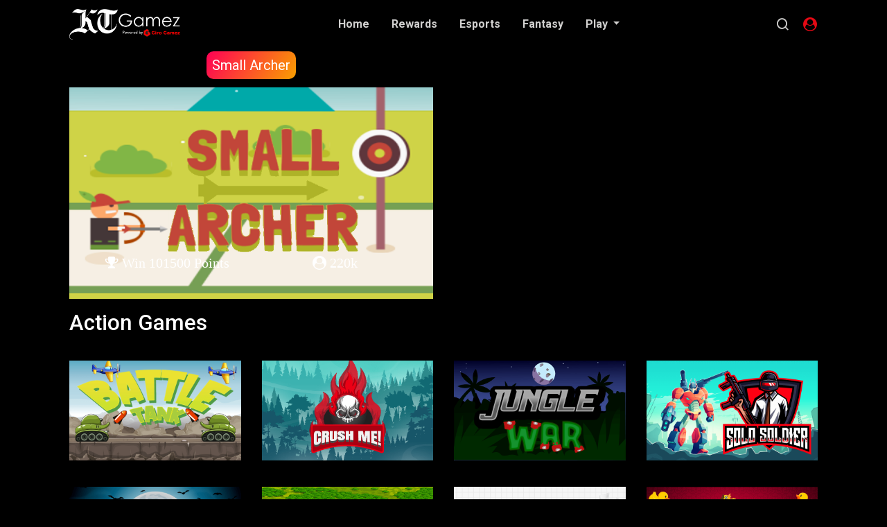

--- FILE ---
content_type: text/html; charset=UTF-8
request_url: https://ktgamez.com/
body_size: 6218
content:
<!doctype html>
<html lang="en-US">

<head>

    <!-- Global site tag (gtag.js) - Google Analytics -->

    <script async src="https://www.googletagmanager.com/gtag/js?id=G-XWNEMSQ1Z2"></script>
    <script>
        window.dataLayer = window.dataLayer || [];

        function gtag() {
            dataLayer.push(arguments);
        }
        gtag('js', new Date());

        gtag('config', 'G-XWNEMSQ1Z2');
    </script>

    <!-- Required meta tags -->
    <meta charset="UTF-8">
    <meta name="viewport" content="width=device-width, initial-scale=1.0">
    <meta http-equiv="X-UA-Compatible" content="ie=edge">
    <meta name="theme-color" content="#000000" />
    <meta name="csrf-token" content="mWK2PkYB2TAcjTtyLe1wUWdppwYcUMt12Prwx9PT">
    <link rel="manifest" href="https://ktgamez.com/manifest.webmanifest">
    <link rel="apple-touch-icon" href="images/touch-icon-iphone.png">
    <link rel="apple-touch-icon" sizes="152x152" href="images/touch-icon-ipad.png">
    <link rel="apple-touch-icon" sizes="180x180" href="images/touch-icon-iphone-retina.png">
    <link rel="apple-touch-icon" sizes="167x167" href="images/touch-icon-ipad-retina.png">
    <!-- Favicon-->
    <link rel="shortcut icon" href="https://ktgamez.com/images/KTGamez-512.png">
    <link rel="icon" type="image/png" href="https://ktgamez.com/images/KTGamez-512.png">
    <!--Title & Meta-->
    <title>Play N Win by Khaleej Times Powered by GiroGamez | Online Games Multiplayer </title>
    <meta name="description" content="Play free online games at KT Gamez powered by Giro Gamez, the best place to play high-quality browser games. We add new games chess Games, poki games, Google dinosaur game & games to play with friend etc, every day. Have fun! ">
    <meta name="keywords" content="">
    <meta name="hilltopads-site-verification" content="f21b4e228b9394f98c983a813f542cdab60b22c2" />

        
    <link rel="stylesheet" href="https://ktgamez.com/css/bootstrap.min.css">
    <link rel="stylesheet" href="https://ktgamez.com/css/typography.css">
    <link rel="stylesheet" href="https://ktgamez.com/css/style.css?v=1">
    <link rel="stylesheet" href="https://ktgamez.com/css/responsive.css">


        



    <script src="https://unpkg.com/sweetalert/dist/sweetalert.min.js"></script>

    <script id='_webengage_script_tag' type='text/javascript'>
var webengage;!function(w,e,b,n,g){function o(e,t){e[t[t.length-1]]=function(){r.__queue.push([t.join("."),
arguments])}}var i,s,r=w[b],z=" ",l="init options track screen onReady".split(z),a="webPersonalization feedback survey notification notificationInbox".split(z),c="options render clear abort".split(z),p="Prepare Render Open Close Submit Complete View Click".split(z),u="identify login logout setAttribute".split(z);if(!r||!r.__v){for(w[b]=r={__queue:[],__v:"6.0",user:{}},i=0;i < l.length;i++)o(r,[l[i]]);for(i=0;i < a.length;i++){for(r[a[i]]={},s=0;s < c.length;s++)o(r[a[i]],[a[i],c[s]]);for(s=0;s < p.length;s++)o(r[a[i]],[a[i],"on"+p[s]])}for(i=0;i < u.length;i++)o(r.user,["user",u[i]]);setTimeout(function(){var f=e.createElement("script"),d=e.getElementById("_webengage_script_tag");f.type="text/javascript",f.async=!0,f.src=("https:"==e.location.protocol?"https://ssl.widgets.webengage.com":"http://cdn.widgets.webengage.com")+"/js/webengage-min-v-6.0.js",d.parentNode.insertBefore(f,d)})}}(window,document,"webengage");webengage.init("58add658");
</script>

</head>

<body>

    


<!-- Web Enagage Script -->

<script type="text/javascript">
    function bannerclicked() {
        webengage.track("Banner Clicked", {

            "Banner Category": "Competition",
        });
    }
</script>
<script>
        var utag_data = {
        "event_type": "page_view",
        "page_category": "main",
        "page_currency_code": "",
        "page_lang": "English",
        "page_type": "home_page",
        "tealium_event": "homepage",
        "user_application": "Desktop", //This should capture dynamically desktop or mobile use
        "user_city": "", //This should capture dynamically user city name
        "user_country_code": "", //This should capture dynamically user country code
        "user_country_name": "" //This should capture dynamically user country name
    };
</script>
    <script type="text/javascript">
        (function(a, b, c, d) {
            a = 'https://tags.tiqcdn.com/utag/khaleejtimes/ktgamez/prod/utag.js';
            b = document;
            c = 'script';
            d = b.createElement(c);
            d.src = a;
            d.type = 'text/java' + c;
            d.async = true;
            a = b.getElementsByTagName(c)[0];
            a.parentNode.insertBefore(d, a);
        })();
    </script>
        <!-- Header -->
    <style>
    li:hover {

        cursor: pointer;
    }

    ul li ul {
        background: black;
        visibility: hidden;
        opacity: 0;
        position: absolute;
        transition: all 0.20s ease;

        left: 0;
        display: none;
    }

    ul li:hover>ul,
    ul li:focus-within>ul,
    ul li ul:hover {
        visibility: visible;
        opacity: 1;
        display: block;
    }

    ul li ul li {
        clear: both;
        width: 100%;
    }

    .navbar-toggler {
        font-size: 16px !important;
    }



    @media (max-width: 991px) {
        .my {
            margin-top: 35px !important;
            margin-left: 90px !important;
            margin-right: 0px !important;

            line-height: 0px !important;
            visibility: none !important;
            overflow-x: visible;
        }
    }
</style>


<header id="main-header">
    <div class="main-header">
        <div class="container-fluid">
            <div class="row">
                <div class="col-sm-12">
                    <nav class="navbar navbar-expand-lg navbar-light p-0">
                        <a href="#" class="navbar-toggler c-toggler" data-toggle="collapse" data-target="#navbarSupportedContent" aria-controls="navbarSupportedContent" aria-expanded="false" aria-label="Toggle navigation">
                            <div class="navbar-toggler-icon" data-toggle="collapse">
                                <span class="navbar-menu-icon navbar-menu-icon--top"></span>
                                <span class="navbar-menu-icon navbar-menu-icon--middle"></span>
                                <span class="navbar-menu-icon navbar-menu-icon--bottom"></span>
                            </div>
                        </a>
                        <a class="navbar-brand" href="https://ktgamez.com"> <img class="img-fluid logo" src="https://ktgamez.com/images/KTgamez.png" alt="KT Gamez" /> </a>
                        <div class="collapse navbar-collapse" id="navbarSupportedContent">
                            <div class="menu-main-menu-container">
                                <ul id="top-menu" class="navbar-nav ml-auto">
                                    <li class="menu-item d-block d-md-block d-lg-none">
                                        <a href="#" data-toggle="collapse" data-target="#navbarSupportedContent" aria-controls="navbarSupportedContent" aria-expanded="false" aria-label="Toggle navigation" id="closenav" class="text-right">
                                            <i class="fa fa-times" aria-hidden="true" style="font-size: 20px;"></i>
                                        </a>
                                    </li>
                                    <li class="menu-item" id="home-link">
                                        <a href="https://ktgamez.com">Home</a>
                                    </li>


                                    <!-- <li class="menu-item" id="home-link">
                                        <a href="https://ktgamez.com/competition-leaderboard"> <mark style="background: none;
                                        color: white;
                                        font-weight: bold;
                                        border-radius: 10px!important;
                                        padding: 6px;
                                        text-align: center;
                                        color: #fff;
                                        border: none;
                                        width: 40%;
                                        cursor: pointer;
                                        background: linear-gradient(301deg, rgb(203 195 180), rgb(85 83 83));color:white">&nbsp;VIP Leaderboard&nbsp;</mark></a>
                                    </li> -->
                                    <!-- <li class="menu-item" id="home-link">
                                        <a href="https://ktgamez.com/leaderboard">Leaderboard</a>
                                    </li> -->

                                    <li class="menu-item" id="home-link">
                                        <a href="/rewards">Rewards</a>
                                    </li> 

                                    <li class="menu-item" id="home-link">
                                        <a href="/esports">Esports</a>
                                    </li>
                                    <li class="menu-item" id="home-link">
                                        <a href="/fantasy">Fantasy</a>
                                    </li>
                                    <li class="menu-item">
                                        <div class="dropdown show iq-sub-dropdown">
                                            <a class="dropdown-toggle" href="#" role="button" id="dropdownMenuLinkGenres" data-toggle="dropdown" aria-haspopup="true" aria-expanded="false">
                                                Play
                                            </a>
                                            <div class="dropdown-menu" id="dropdown-menu" aria-labelledby="dropdownMenuLinkGenres" style="background-color:#000000;">

                                            </div>
                                        </div>
                                    </li>


                                    <li class="menu-item">
                                                                            </li>
                                </ul>
                            </div>
                        </div>
                        <!--Mobile Menu-->
                        <div class="mobile-more-menu">
                            <a href="javascript:void(0);" class="more-toggle" id="dropdownMenuButton" data-toggle="more-toggle" aria-haspopup="true" aria-expanded="false">
                                <i class="ri-more-line"></i>
                            </a>
                            <div class="more-menu" aria-labelledby="dropdownMenuButton">
                                <div class="navbar-right position-relative">
                                    <ul class="d-flex align-items-center justify-content-end list-inline m-0">
                                        <li>
                                            <a href="#" class="search-toggle">
                                                <i class="ri-search-line"></i>
                                            </a>
                                            <div class="search-box iq-search-bar">

                                                <div class=" position-relative">
                                                    <input type="text" class="text search-input font-size-12" placeholder="Search for games.." id="mobile-search">

                                                </div>

                                                <div class="iq-sub-dropdown">
                                                    <div class="iq-card shadow-none m-0">
                                                        <div class="iq-card-body" id="mobile-search-result" style=" overflow-x: hidden; overflow-y: auto;height: 300px;">

                                                        </div>
                                                    </div>
                                                </div>

                                            </div>
                                        </li>

                                                                                    
                                        <li>

                                            <a href="#" class="iq-user-dropdown search-toggle d-flex align-items-center">
                                                <i class="fa fa-user-circle text-primary"></i>
                                            </a>
                                            <div class="iq-sub-dropdown iq-user-dropdown">
                                                <div class="iq-card shadow-none m-0">
                                                    <div class="iq-card-body p-0 pl-3 pr-3">


                                                        <a href="https://ktgamez.com/login" class="iq-sub-card setting-dropdown">
                                                            <div class="media align-items-center">
                                                                <div class="right-icon">
                                                                    <i class="fa fa-user-plus text-primary"></i>
                                                                </div>
                                                                <div class="media-body ml-3">
                                                                    <h6 class="mb-0 ">Login / Signup</h6>
                                                                </div>
                                                            </div>
                                                        </a>

                                                    </div>
                                                </div>
                                            </div>
                                        </li>

                                        
                                    </ul>
                                </div>
                            </div>
                        </div>
                        <!--Desktop Menu-->
                        <div class="navbar-right menu-right">
                            <ul class="d-flex align-items-center list-inline m-0">

                                <li class="nav-item nav-icon">
                                    <a href="#" class="search-toggle device-search">
                                        <i class="ri-search-line"></i>
                                    </a>
                                    <div class="search-box iq-search-bar d-search">
                                        <div action="#" class="searchbox">
                                            <div class="position-relative">
                                                <input type="search" autocomplete="off" class="text search-input font-size-12" placeholder="Search for games.." id="pc-search">
                                                <i class="search-link ri-search-line"></i>
                                            </div>
                                        </div>
                                        <div class="iq-sub-dropdown">
                                            <div class="iq-card shadow-none m-0">
                                                <div class="iq-card-body" id="search-result" style=" overflow-x: hidden; overflow-y: auto;height: 300px;">

                                                </div>
                                            </div>
                                        </div>
                                    </div>

                                </li>

                                                                                                    <li class="nav-item nav-icon">
                                    <a href="#" class="iq-user-dropdown search-toggle p-0 d-flex align-items-center" data-toggle="search-toggle">
                                        <i class="fa fa-user-circle text-primary"></i>
                                    </a>
                                    <div class="iq-sub-dropdown iq-user-dropdown">
                                        <div class="iq-card shadow-none m-0">
                                            <div class="iq-card-body p-0 pl-3 pr-3">
                                                <a href="https://ktgamez.com/login" class="iq-sub-card setting-dropdown">
                                                    <div class="media align-items-center">
                                                        <div class="right-icon">
                                                            <i class="fa fa-user-plus text-primary"></i>


                                                        </div>
                                                        <div class="media-body ml-3">
                                                            <h6 class="mb-0 ">Login / Signup</h6>
                                                        </div>
                                                    </div>
                                                </a>



                                            </div>
                                        </div>
                                    </div>
                                </li>
                                                            </ul>

                        </div>

                    </nav>
                    <div class="nav-overlay"></div>
                </div>
            </div>
        </div>
    </div>
</header>    <!-- Header End -->
    <!-- Page Content Start-->
    
<style>
    .swal-modal {

        background-color: #353935 !important;
    }

    .swal-title,
    .swal-text {
        color: #fff !important;
    }

    .swal-icon--success:after,
    .swal-icon--success:before {
        background: #353935 !important;
    }

    .swal-icon--success__hide-corners {
        display: none !important;
    }

    .swal-icon--success__ring {
        border: 4px solid #a5dc86 !important;
    }

    .example {
        position: relative;
    }

    .example p {
        position: relative;
        left: 15%;
        transform: translate(-50%, -50%);
        margin-top: -50px;
        margin-left: 12%;
        color: white;
        font-weight: bold;
        font-size: 20px;

    }

    .example img {
        width: 100%;
    }


    
</style>
<!-- Slider Start -->
<div class="spacing"></div>
<div class="main-content">
    <div class="container-fluid">
        <div class="row">
        
                        <div class="col-lg-6">


                

                

                                <div id="home" class="favorites-contens" style="display:block;">



                    <div class="iq-main-header align-items-center justify-content-between">
                        <h4 class="text-center mb-3"><a><mark style="background: none;
                                        color: white;
                                        font-weight: 400;
                                        font-size: 20px;border-radius: 10px!important;
                                        padding: 8px;
                                        text-align: center;
                                        color: #fff;
                                        border: none;
                                        width: 40%;
                                        cursor: pointer;
                                        background: linear-gradient(301deg, rgb(249, 159, 0), rgb(255, 0, 85));">Small Archer</mark></a></h4>
                    </div>

                    <ul style="list-style: none;padding:0px !important;">
                        <li class="slide-item" style="padding:0px !important;">
                            <a href="/games-contests/33" onclick="bannerclicked()">
                                <div class="block-images position-relative">
                                    <!-- <div class="img-box example" style="text-align: left;text-justify: inter-word;">
                                        <img src="https://cdn.girogamez.com/cover/smallarcher.png" class="img-fluid img-zoom" alt="">
                                      <p>  <i class="fa fa-user-circle" style="
                                        color: white;"> 220022</i></p>
                           
                                        <p> <i class="fa fa-trophy" aria-hidden="true" style="
                                        color: white;"> 101500 Points</i></p>
                                    </div> -->


                                   






                                    <div class="img-box example" style="text-align: left;text-justify: inter-word;">
                                        <img src="https://cdn.girogamez.com/cover/smallarcher.png" class="img-fluid img-zoom" alt="">
                                        <div style="display: flex;">
                                   
                                        <p><i class="fa fa-trophy" aria-hidden="true" style="color: white;"> Win 101500 Points</i></p>

                                                <p><i class="fa fa-user-circle" style="color: white;"> 220k</i></p>

                                 
                                          
                                               

                                         
                                        </div>
                                    </div>
                                    <div class="block-description">
                                        <h6>Small Archer</h6>

                                        <div class="hover-buttons">
                                            <button type="submit" style="border: none;
                                        background: none;
                                        color: white;
                                        font-weight: 400;
                                        font-size: 20px;border-radius: 10px!important;
                                        padding: 8px;
                                        text-align: center;
                                        color: #fff;
                                        border: none;
                                        cursor: pointer;
                                        background: linear-gradient(301deg, rgb(249, 159, 0), rgb(255, 0, 85));"> Play Now</button>

                                        </div>



                                    </div>
                                </div>
                            </a>
                        </li>
                    </ul>


                </div>
                <div class="slider-inner" id="mobile" style="display:none ;">

                    <div class="iq-main-header align-items-center justify-content-between">
                        <h4 class="text-center mb-3">Small Archer</h4>
                    </div>

                    <div class="epi-box">
                        <div class="epi-img position-relative"><a href="/games-contests/33"> <img src="https://cdn.girogamez.com/cover/smallarcher.png" class="img-fluid" alt=""></a>
                        </div>
                    </div>
                    <div class="block-description">
                        <h6>Small Archer</h6>

                        <div class="hover-buttons">
                            <span class="btn btn-hover">
                                <i class="fa fa-play mr-1" aria-hidden="true"></i>
                                Play Now
                            </span>
                        </div>
                    </div>



                </div>


            </div>

            
        </div>
    </div>



</div>


<div class="alert invisible" role="alert" style="z-index:9999999;background-color:#000000;width: 80%;position: fixed;top: 40%;left:10%;" id="alertBox">
    <h4 class="alert-heading text-center">KT Gamez</h4><br>
    <p class="text-center">You can add KT Gamez to your homescreen in iOS. Use Safari's <b>Add to Home Screen</b> option, then play KT Gamez from your homescreen.</p>
    <div class="text-center">
        <button class="btn btn-outline-danger" onclick="closealertBox('alertBox')">OK</button>
    </div>

</div>


<!-- MainContent End-->
    <!--Page Content End-->
    <!-- Footer Start -->
    <footer class="mb-0">
        <div class="container-fluid">
            <div class="block-space">
                <div class="row">
                    <div class="col-lg-3 col-md-3">
                        <ul class="f-link list-unstyled mb-0">
                            <li><a href="/aboutus">About Us</a></li>
                            <li><a href="/privacy-policy">Privacy Policy</a></li>
                            <li><a href="/fantasy-points-calculations">Fantasy Point Calculation</a></li>
                        </ul>
                    </div>
                    <div class="col-lg-3 col-md-4">
                        <ul class="f-link list-unstyled mb-0">

                            <li><a href="/terms-conditions">Terms & Conditions</a></li>
                            <li><a href="/disclaimer">Disclaimer</a></li>
                            <li><a href="/tournaments-terms-conditions">Competition Terms & Conditions</a></li>
                        </ul>
                    </div>
                    <div class="col-lg-2 col-md-3">
                        <ul class="f-link list-unstyled mb-0">

                            <li><a href="/play-and-win-terms-conditions">Play and Win Terms & Conditions</a></li>
                            <li><a href="/faq">FAQ</a></li>
                            <li><a href="/fairplaypolicy">Fairplay Policy</a></li>
                        </ul>
                    </div>
                    <div class="col-lg-2 col-md-3">
                        <ul class="f-link list-unstyled mb-0">

                            <li><a href="mailto:bd@girofintech.com">Contact Us : bd@girofintech.com</a></li>
                            <li><a href="/cookies-policy">Cookies Policy</a></li>
                        </ul>
                    </div>

                    <div class="col-lg-2 col-md-3">


                        <div class="epi-img position-relative"><a href="https://play.google.com/store/apps/details?id=com.ktgamezcomptition"> <img src="https://aryan.girofintech.in/esports_images/playstore.png" class="img-fluid" alt=""></a>
                        <div class="epi-img position-relative"><a href="https://appgallery.huawei.com/app/C108149163"> <img src="https://aryan.girofintech.in/esports_images/huawei_store.png" class="img-fluid" alt="" style="width:90%;margin-left: 16px;"></a>


                        </div>

                    </div>
                
                    
                </div>
            </div>
            <div class="copyright py-2">
                <div class="container-fluid">
                    <p class="mb-0 text-center font-size-14 text-body">KT Gamez - &copy; 2023 All Rights Reserved. Powered by <a href="https://girofintech.com" target="_blank">GiroFintech LTD</a> DIFC, Dubai, UAE </p>
                </div>
            </div>
    </footer>
    <!-- Footer End -->
    <!-- back-to-top -->
    <div id="back-to-top">
        <a class="top" href="#top" id="top"> <i class="fa fa-angle-up"></i> </a>
    </div>
    <!-- Scripts -->
        <!-- back-to-top End -->
    <!-- jQuery, Popper JS -->
    <script src="https://ktgamez.com/js/jquery-3.4.1.min.js"></script>
    <script src="https://ktgamez.com/js/popper.min.js"></script>
    <!-- Bootstrap JS -->
    <script src="https://ktgamez.com/js/bootstrap.min.js"></script>
    <!-- Slick JS -->
    <script src="https://ktgamez.com/js/slick.min.js"></script>
    <!-- owl carousel Js -->
    <script src="https://ktgamez.com/js/owl.carousel.min.js"></script>
    <!-- select2 Js -->
    <script src="https://ktgamez.com/js/select2.min.js"></script>
    <!-- Magnific Popup-->
    <script src="https://ktgamez.com/js/jquery.magnific-popup.min.js"></script>
    <!-- Slick Animation-->
    <script src="https://ktgamez.com/js/slick-animation.min.js"></script>
    <!-- Custom JS-->
    <script src="https://ktgamez.com/js/custom.js?v=1.0.10"></script>
    <!-- PWA JS-->
    <script src="https://ktgamez.com/index.js"></script>

    <script type="text/javascript">
        OMID = 2340054;
        OPID = 54262;
        ORef = escape(window.parent.location.href);
        ! function() {
            var a = document.createElement("script");
            a.type = "text/javascript", a.async = !0, a.src = "//track.omguk.com/e/qs/?action=Content&MID=" + OMID + "&PID=" + OPID + "&ref=" + ORef;
            var b = document.getElementsByTagName("body")[0];
            if (b) b.appendChild(a, b);
            else {
                var b = document.getElementsByTagName("script")[0];
                b.parentNode.insertBefore(a, b)
            }
        }();
    </script>

    <script type="text/javascript" src="https://ktgamez.com/js/genre-slider.js?v=1.0.10"></script>
<script type="text/javascript" src="https://ktgamez.com/js/competition.js"></script>

<!-- Non Members -->

<script type='text/javascript'>
    // Create a media condition that targets viewports at least 768px wide
    const Desktop = window.matchMedia('screen and (min-width: 992px)')
    const Tablet = window.matchMedia('screen and (min-width: 576px) and (max-width: 991px)')
    const Mobile = window.matchMedia('screen and (max-width: 575px)');

    // Check if the media query is true

    if (Desktop.matches) {
        // non members web
        <
        !-- //<![CDATA[
        var ox_u = 'https://ads.girogamez.com/www/delivery/al.php?zoneid=14&target=_top&cb=INSERT_RANDOM_NUMBER_HERE&layerstyle=simple&align=center&valign=middle&padding=0&padding=0&shifth=0&shiftv=0&closebutton=t&nobg=t&noborder=t';
        if (document.context) ox_u += '&context=' + escape(document.context);
        document.write("<scr" + "ipt type='text/javascript' src='" + ox_u + "'></scr" + "ipt>");
        //]]>-->
    }

    if (Tablet.matches) {
        <
        !-- //<![CDATA[
        var ox_u = 'https://ads.girogamez.com/www/delivery/al.php?zoneid=14&target=_top&cb=INSERT_RANDOM_NUMBER_HERE&layerstyle=simple&align=center&valign=middle&padding=0&padding=0&shifth=0&shiftv=0&closebutton=t&nobg=t&noborder=t';
        if (document.context) ox_u += '&context=' + escape(document.context);
        document.write("<scr" + "ipt type='text/javascript' src='" + ox_u + "'></scr" + "ipt>");
        //]]>-->
    }

    if (Mobile.matches) {
        //non members mobile
        <
        !-- //<![CDATA[
        var ox_u = 'https://ads.girogamez.com/www/delivery/al.php?zoneid=15&target=_top&cb=INSERT_RANDOM_NUMBER_HERE&layerstyle=simple&align=center&valign=middle&padding=0&padding=0&shifth=0&shiftv=0&closebutton=t&nobg=t&noborder=t';
        if (document.context) ox_u += '&context=' + escape(document.context);
        document.write("<scr" + "ipt type='text/javascript' src='" + ox_u + "'></scr" + "ipt>");
        //]]>-->
    }
</script>



    
</body>

</html>

--- FILE ---
content_type: text/css
request_url: https://ktgamez.com/css/variable.css
body_size: 269
content:
/*------------- Variable ------------*/

:root {
  --iq-primary: #e50914;
  --iq-primary-hover: #bf000a;
  --iq-light-primary: #d7d3f8;
  --iq-secondary: #6c757d;
  --iq-white: #ffffff;
  --iq-black: #000000;
  --iq-title-text: #23203c;
  --iq-body-text: #D1D0CF;
  --iq-body-bg: #000000;
  --iq-bg1: #000000;
  --iq-body-border: #393750;
  --iq-gold: #E6C75F;
  --iq-black: #000000;
}


--- FILE ---
content_type: application/javascript; charset=utf-8
request_url: https://ktgamez.com/index.js
body_size: 152
content:


window.addEventListener('load', () => {
  
  registerSW();
});



async function registerSW() {
  if ('serviceWorker' in navigator) {
    try {
      await navigator.serviceWorker.register('./sw.js');
    } catch (e) {
      console.log(`SW registration failed`);
    }
  }
}


--- FILE ---
content_type: application/javascript
request_url: https://tags.tiqcdn.com/utag/khaleejtimes/ktgamez/prod/utag.js
body_size: -41
content:
//tealium universal tag - utag.loader ut4.0.202403051447, Copyright 2024 Tealium.com Inc. All Rights Reserved.


--- FILE ---
content_type: application/javascript; charset=utf-8
request_url: https://ktgamez.com/js/custom.js?v=1.0.10
body_size: 5110
content:
/*----------------------------------------------
Index Of Script
------------------------------------------------

:: Sticky Header Animation & Height
:: Back to Top
:: Header Menu Dropdown
:: Slick Slider
:: Owl Carousel
:: Page Loader
:: Mobile Menu Overlay
:: Equal Height of Tab Pane
:: Active Class for Pricing Table
:: Select 2 Dropdown
:: Video Popup
:: Flatpicker
:: Custom File Uploader

------------------------------------------------
Index Of Script
----------------------------------------------*/

(function (jQuery) {
	"use strict";
	jQuery(document).ready(function () {

		if((window.localStorage.getItem('show_register_alert'))){
            jQuery('#alertBox2').addClass('invisible').removeClass('visible');
		}else{
			jQuery('#alertBox2').addClass('visible').removeClass('invisible');
		}

		function activaTab(pill) {
			jQuery(pill).addClass('active show');
		}

		function activaTab(pill) {
			jQuery(pill).addClass('active show');
		}

		/*---------------------------------------------------------------------
			Sticky Header Animation & Height
		----------------------------------------------------------------------- */
		function headerHeight() {
			var height = jQuery("#main-header").height();
			jQuery('.iq-height').css('height', height + 'px');
		}
		jQuery(function () {
			var header = jQuery("#main-header"),
				yOffset = 0,
				triggerPoint = 80;

			headerHeight();

			jQuery(window).resize(headerHeight);
			jQuery(window).on('scroll', function () {

				yOffset = jQuery(window).scrollTop();

				if (yOffset >= triggerPoint) {
					header.addClass("menu-sticky animated slideInDown");
				} else {
					header.removeClass("menu-sticky animated slideInDown");
				}

			});
		});

		/*---------------------------------------------------------------------
			Back to Top
		---------------------------------------------------------------------*/
		var btn = $('#back-to-top');
		$(window).scroll(function () {
			if ($(window).scrollTop() > 50) {
				btn.addClass('show');
			} else {
				btn.removeClass('show');
			}
		});
		btn.on('click', function (e) {
			e.preventDefault();
			$('html, body').animate({ scrollTop: 0 }, '300');
		});

		/*---------------------------------------------------------------------
			Header Menu Dropdown
		---------------------------------------------------------------------*/
		jQuery('[data-toggle=more-toggle]').on('click', function () {
			jQuery(this).next().toggleClass('show');
		});

		jQuery(document).on('click', function (e) {
			let myTargetElement = e.target;
			let selector, mainElement;
			if (jQuery(myTargetElement).hasClass('search-toggle') || jQuery(myTargetElement).parent().hasClass('search-toggle') || jQuery(myTargetElement).parent().parent().hasClass('search-toggle')) {
				if (jQuery(myTargetElement).hasClass('search-toggle')) {
					selector = jQuery(myTargetElement).parent();
					mainElement = jQuery(myTargetElement);
				} else if (jQuery(myTargetElement).parent().hasClass('search-toggle')) {
					selector = jQuery(myTargetElement).parent().parent();
					mainElement = jQuery(myTargetElement).parent();
				} else if (jQuery(myTargetElement).parent().parent().hasClass('search-toggle')) {
					selector = jQuery(myTargetElement).parent().parent().parent();
					mainElement = jQuery(myTargetElement).parent().parent();
				}
				if (!mainElement.hasClass('active') && jQuery(".navbar-list li").find('.active')) {
					jQuery('.navbar-right li').removeClass('iq-show');
					jQuery('.navbar-right li .search-toggle').removeClass('active');
				}

				selector.toggleClass('iq-show');
				mainElement.toggleClass('active');

				e.preventDefault();
			} else if (jQuery(myTargetElement).is('.search-input')) { } else {
				jQuery('.navbar-right li').removeClass('iq-show');
				jQuery('.navbar-right li .search-toggle').removeClass('active');
			}
		});

		/*---------------------------------------------------------------------
			Slick Slider
		----------------------------------------------------------------------- */
		$('#home-slider').slick({
			autoplay: false,
			speed: 800,
			lazyLoad: 'progressive',
			arrows: true,
			dots: false,
			prevArrow: '<div class="slick-nav prev-arrow"><i></i><svg><use xlink:href="#circle"></svg></div>',
			nextArrow: '<div class="slick-nav next-arrow"><i></i><svg><use xlink:href="#circle"></svg></div>',
			responsive: [
				{
					breakpoint: 992,
					settings: {
						dots: true,
						arrows: false,
					}
				}
			]
		}).slickAnimation();
		$('.slick-nav').on('click touch', function (e) {

			e.preventDefault();

			var arrow = $(this);

			if (!arrow.hasClass('animate')) {
				arrow.addClass('animate');
				setTimeout(() => {
					arrow.removeClass('animate');
				}, 1600);
			}

		});
		jQuery('.favorites-slider').slick({
			dots: false,
			arrows: true,
			infinite: true,
			speed: 300,
			autoplay: false,
			slidesToShow: 4,
			slidesToScroll: 1,
			// appendArrows: $('#sm-slick-arrow'),

			nextArrow: '<a href="#" class="slick-arrow slick-next"><i class= "fa fa-chevron-right"></i></a>',
			prevArrow: '<a href="#" class="slick-arrow slick-prev"><i class= "fa fa-chevron-left"></i></a>',
			responsive: [
				{
					breakpoint: 1200,
					settings: {
						slidesToShow: 3,
						slidesToScroll: 1,
						infinite: true,
						dots: true
					}
				},
				{
					breakpoint: 768,
					settings: {
						slidesToShow: 2,
						slidesToScroll: 1
					}
				},
				{
					breakpoint: 480,
					settings: {
						// arrows: false,
						slidesToShow: 1,
						slidesToScroll: 1
					}
				}
			]
		});

		jQuery('#top-ten-slider').slick({
			slidesToShow: 1,
			slidesToScroll: 1,
			arrows: false,
			fade: true,
			asNavFor: '#top-ten-slider-nav',
			responsive: [
				{
					breakpoint: 992,
					settings: {
						asNavFor: false,
						arrows: true,
						nextArrow: '<button class="NextArrow"><i class="ri-arrow-right-s-line"></i></button>',
						prevArrow: '<button class="PreArrow"><i class="ri-arrow-left-s-line"></i></button>',
					}
				}
			]
		});
		jQuery('#top-ten-slider-nav').slick({
			slidesToShow: 3,
			slidesToScroll: 1,
			asNavFor: '#top-ten-slider',
			dots: false,
			arrows: true,
			infinite: true,
			vertical: true,
			verticalSwiping: true,
			centerMode: false,
			nextArrow: '<button class="NextArrow"><i class="ri-arrow-down-s-line"></i></button>',
			prevArrow: '<button class="PreArrow"><i class="ri-arrow-up-s-line"></i></button>',
			focusOnSelect: true,
			responsive: [
				{
					breakpoint: 1200,
					settings: {
						slidesToShow: 2,
					}
				},
				{
					breakpoint: 600,
					settings: {
						asNavFor: false,
					}
				},
			]
		});

		jQuery('#episodes-slider2').slick({
			dots: false,
			arrows: true,
			infinite: true,
			speed: 300,
			autoplay: false,
			slidesToShow: 4,
			slidesToScroll: 1,
			responsive: [
				{
					breakpoint: 1024,
					settings: {
						slidesToShow: 3,
						slidesToScroll: 1,
						infinite: true,
						dots: true,
					}
				},
				{
					breakpoint: 600,
					settings: {
						slidesToShow: 2,
						slidesToScroll: 1,
					}
				},
				{
					breakpoint: 480,
					settings: {
						slidesToShow: 1,
						slidesToScroll: 1,
					}
				}
			]
		});

		jQuery('#episodes-slider3').slick({
			dots: false,
			arrows: true,
			infinite: true,
			speed: 300,
			autoplay: false,
			slidesToShow: 4,
			slidesToScroll: 1,
			responsive: [
				{
					breakpoint: 1024,
					settings: {
						slidesToShow: 3,
						slidesToScroll: 1,
						infinite: true,
						dots: true,
					}
				},
				{
					breakpoint: 600,
					settings: {
						slidesToShow: 2,
						slidesToScroll: 1,
					}
				},
				{
					breakpoint: 480,
					settings: {
						slidesToShow: 1,
						slidesToScroll: 1,
					}
				}
			]
		});

		jQuery('#trending-slider').slick({
			slidesToShow: 1,
			slidesToScroll: 1,
			arrows: false,
			fade: true,
			draggable: false,
			asNavFor: '#trending-slider-nav',
		});
		jQuery('#trending-slider-nav').slick({
			slidesToShow: 5,
			slidesToScroll: 1,
			asNavFor: '#trending-slider',
			dots: false,
			arrows: true,
			nextArrow: '<a href="#" class="slick-arrow slick-next"><i class= "fa fa-chevron-right"></i></a>',
			prevArrow: '<a href="#" class="slick-arrow slick-prev"><i class= "fa fa-chevron-left"></i></a>',
			infinite: true,
			centerMode: true,
			centerPadding: 0,
			focusOnSelect: true,
			responsive: [
				{
					breakpoint: 1024,
					settings: {
						slidesToShow: 2,
						slidesToScroll: 1,
					}
				},
				{
					breakpoint: 600,
					settings: {
						slidesToShow: 1,
						slidesToScroll: 1
					}
				}
			]
		});

		jQuery('#tvshows-slider').slick({
			centerMode: true,
			centerPadding: '200px',
			slidesToShow: 1,
			nextArrow: '<button class="NextArrow"><i class="ri-arrow-right-s-line"></i></button>',
			prevArrow: '<button class="PreArrow"><i class="ri-arrow-left-s-line"></i></button>',
			arrows: true,
			dots: false,
			responsive: [
				{
					breakpoint: 991,
					settings: {
						arrows: false,
						centerMode: true,
						centerPadding: '20px',
						slidesToShow: 1
					}
				},
				{
					breakpoint: 480,
					settings: {
						arrows: false,
						centerMode: true,
						centerPadding: '20px',
						slidesToShow: 1
					}
				}
			]
		});


		/*---------------------------------------------------------------------
			Owl Carousel
		----------------------------------------------------------------------- */
		jQuery('.episodes-slider1').owlCarousel({
			loop: true,
			margin: 20,
			nav: true,
			navText: ["<i class='ri-arrow-left-s-line'></i>", "<i class='ri-arrow-right-s-line'></i>"],
			dots: false,
			responsive: {
				0: {
					items: 1
				},
				600: {
					items: 1
				},
				1000: {
					items: 4
				}
			}
		});


		/*---------------------------------------------------------------------
		Mobile Menu Overlay
		----------------------------------------------------------------------- */
		jQuery(document).on("click", function (event) {
			var $trigger = jQuery(".main-header .navbar");
			if ($trigger !== event.target && !$trigger.has(event.target).length) {
				jQuery(".main-header .navbar-collapse").collapse('hide');
				jQuery('body').removeClass('nav-open');
			}
		});
		jQuery('.c-toggler').on("click", function () {
			jQuery('body').addClass('nav-open');
			jQuery('.more-menu').removeClass('show');
		});
		jQuery('#closenav').on("click", function () {
			jQuery('body').removeClass('nav-open');
		});

		/*---------------------------------------------------------------------
		  Equal Height of Tab Pane
		-----------------------------------------------------------------------*/
		jQuery('.trending-content').each(function () {
			var highestBox = 0;
			jQuery('.tab-pane', this).each(function () {
				if (jQuery(this).height() > highestBox) {
					highestBox = jQuery(this).height();
				}
			});
			jQuery('.tab-pane', this).height(highestBox);
		});

		/*---------------------------------------------------------------------
				Active Class for Pricing Table
			  -----------------------------------------------------------------------*/
		jQuery("#my-table tr th").on("click", function () {
			jQuery('#my-table tr th').children().removeClass('active');
			jQuery(this).children().addClass('active');
			jQuery("#my-table td").each(function () {
				if (jQuery(this).hasClass('active')) {
					jQuery(this).removeClass('active')
				}
			});
			var col = jQuery(this).index();
			jQuery("#my-table tr td:nth-child(" + parseInt(col + 1) + ")").addClass('active');
		});

		/*---------------------------------------------------------------------
			Select 2 Dropdown
		-----------------------------------------------------------------------*/
		if (jQuery('select').hasClass('season-select')) {
			jQuery('select').select2({
				theme: 'bootstrap4',
				allowClear: false,
				width: 'resolve'
			});
		}
		if (jQuery('select').hasClass('pro-dropdown')) {
			jQuery('.pro-dropdown').select2({
				theme: 'bootstrap4',
				minimumResultsForSearch: Infinity,
				width: 'resolve'
			});
			jQuery('#lang').select2({
				theme: 'bootstrap4',
				placeholder: 'Language Preference',
				allowClear: true,
				width: 'resolve'
			});
		}

		/*---------------------------------------------------------------------
			Video popup
		-----------------------------------------------------------------------*/
		jQuery('.video-open').magnificPopup({
			type: 'iframe',
			mainClass: 'mfp-fade',
			removalDelay: 160,
			preloader: false,
			fixedContentPos: false,
			iframe: {
				markup: '<div class="mfp-iframe-scaler">' +
					'<div class="mfp-close"></div>' +
					'<iframe class="mfp-iframe" frameborder="0" allowfullscreen></iframe>' +
					'</div>',

				srcAction: 'iframe_src',
			}
		});

		/*---------------------------------------------------------------------
			Flatpicker
		-----------------------------------------------------------------------*/
		if (jQuery('.date-input').hasClass('basicFlatpickr')) {
			jQuery('.basicFlatpickr').flatpickr();
		}
		/*---------------------------------------------------------------------
			Custom File Uploader
		-----------------------------------------------------------------------*/
		jQuery(".file-upload").on("change", function () {
			! function (e) {
				if (e.files && e.files[0]) {
					var t = new FileReader;
					t.onload = function (e) {
						jQuery(".profile-pic").attr("src", e.target.result)
					}, t.readAsDataURL(e.files[0])
				}
			}(this)
		}), jQuery(".upload-button").on("click", function () {
			jQuery(".file-upload").click();
		});
		// new WOW().init();
		// var swiper = new Swiper('.swiper-container', {
		// 	effect: 'fade',
		// 	grabCursor: true,
		// 	centeredSlides: false,
		// 	slidesPerView: 'auto',
		// 	freeMode: true,
		// 	loop: true,
		// 	parallax: true,
		// 	on: {
		// 		slideChangeTransitionEnd: function () {
		// 			$('.aos-slide').show(0);
		// 			AOS.init();
		// 		},
		// 		slideChangeTransitionStart: function () {
		// 			$('.aos-slide').hide(0);
		// 			$('.aos-slide').removeClass('aos-init').removeClass('aos-animate');

		// 		},
		// 	},
		// 	pagination: {
		// 		el: '.swiper-pagination',
		// 	},
		// 	navigation: {
		// 		nextEl: '.swiper-button-next',
		// 		prevEl: '.swiper-button-prev',
		// 	},
		// });

		// AOS.init();


		/*---------------------------------------------------------------------
			Home Page Navigation
		-----------------------------------------------------------------------*/

		$.ajax({
			type: 'GET',
			url: '/storage/genres.json',
			dataType: "JSON",
			async: false,
			success: function (response) {


				for (var i = 0; i < response.length; i++) {
					//$("#top-menu").append(" <li class='menu-item'><a href='/genre/" + response[i].id + "'>" + response[i].genre_name + "</a></li>");
					$("#dropdown-menu").append("<a class='dropdown-item' style='color: #ffffff;' href='/genre/" + response[i].id + "'>" + response[i].genre_name + "</a>");


				}
			},
			error: function (xhr, ajaxOptions, thrownError) {
				alert(xhr.status);
				alert(thrownError);
			}
		});

		/*---------------------------------------------------------------------
							Search Function
		-----------------------------------------------------------------------*/


		$('#pc-search').keyup(function () {
			$('#search-result').html('');

			var searchField = $('#pc-search').val();
			var expression = new RegExp(searchField, "i");
			var limit = 0;
			$.getJSON('/storage/games.json', function (data) {
				$.each(data, function (key, value) {

					if (value.game_name.search(expression) != -1) {
						limit++;
						if (limit < 30) {




							$('#search-result').append('<a href="/play/' + value.id + '" class="iq-sub-card"><div class="media align-items-center"><img src="' + value.game_cover_url + '"  style="width:30%" class="img-fluid mr-3" alt="streamit" /><div class="media-body"><h6 class="mb-0 ">' + value.game_name + '</h6><small class="font-size-12">' + value.genre_name + '</small></div></div></a>');
						}



					}
				});
			});
		});

		$('#mobile-search').keyup(function () {
			$('#mobile-search-result').html('');

			var searchField = $('#mobile-search').val();
			var expression = new RegExp(searchField, "i");
			var limit = 0;
			$.getJSON('/storage/games.json', function (data) {
				$.each(data, function (key, value) {

					if (value.game_name.search(expression) != -1) {
						limit++;
						if (limit < 30) {




							$('#mobile-search-result').append('<a href="/play/' + value.id + '" class="iq-sub-card"><div class="media align-items-center"><img src="' + value.game_cover_url + '"  style="width:30%" class="img-fluid mr-3" alt="streamit" /><div class="media-body"><h6 class="mb-0 ">' + value.game_name + '</h6><small class="font-size-12">' + value.genre_name + '</small></div></div></a>');
						}



					}
				});
			});
		});




	});
})(jQuery);


let gamesSize = {
    action : 0,
    educational : 0,
    arcade : 0,
    sports : 0,
    puzzle : 0
};
//IOS A2HS
// function closealertBox() {
// 	$('#alertBox').hide();
// }

$(".play-area").on("touchstart", DisableTouch);
$(".play-area").on("touchend", DisableTouch);
$(".play-area").on("touchmove", DisableTouch);
$(".play-area").on("touchcancel", DisableTouch);


function DisableTouch(event){
    event.preventDefault();
}

const isIos = () => {
	const userAgent = window.navigator.userAgent.toLowerCase();
	return /iphone|ipad|ipod/.test(userAgent);
}

const isInStandaloneMode = () => ('standalone' in window.navigator) && (window.navigator.standalone);

if (isIos() && !isInStandaloneMode()) {
	$('#alertBox').removeClass('invisible');
	$('#alertBox').addClass('visible');
} else {
	$('#alertBox').removeClass('visible');
	$('#alertBox').addClass('invisible');
}


//LoadMore
function loadMore(loadid) {
    $("#game-list-"+loadid+" .hidden").slice(0,8).removeClass("hidden");

    let gameSize = $("#game-list-"+loadid+" .hidden").length;
    if(gameSize == 0){
        $(".load-more-button-div"+loadid).addClass("hidden");
    }

utag.link({
            "tealium_event": "load_more_click",
			"event_action": "load_more",
            "event_label": "load_more",
            "event_type": "tealium_event"
        });
	

}



//Share On JS
var shareon = (function () {
	"use strict";
	var t = {
		facebook: function (t) {
			return "https://www.facebook.com/sharer/sharer.php?u=" + t.url;
		},
		linkedin: function (t) {
			return "https://www.linkedin.com/sharing/share-offsite/?url=" + t.url + (t.text ? "&text=" + t.text : "");
		},
		mastodon: function (t) {
			return "https://toot.karamoff.dev/?text=" + t.title + "%0D%0A" + t.url + (t.text ? "%0D%0A%0D%0A" + t.text : "") + (t.via ? "%0D%0A%0D%0A" + t.via : "");
		},
		messenger: function (t) {
			return "https://www.facebook.com/dialog/send?app_id=" + t.fbAppId + "&link=" + t.url + "&redirect_uri=" + t.url;
		},
		odnoklassniki: function (t) {
			return "https://connect.ok.ru/offer?url=" + t.url + "&title=" + t.title + (t.media ? "&imageUrl=" + t.media : "");
		},
		pinterest: function (t) {
			return "https://pinterest.com/pin/create/button/?url=" + t.url + "&description=" + t.title + (t.media ? "&media=" + t.media : "");
		},
		pocket: function (t) {
			return "https://getpocket.com/edit.php?url=" + t.url;
		},
		reddit: function (t) {
			return "https://www.reddit.com/submit?title=" + t.title + "&url=" + t.url;
		},
		telegram: function (t) {
			return "https://telegram.me/share/url?url=" + t.url + (t.text ? "&text=" + t.text : "");
		},
		twitter: function (t) {
			return "https://twitter.com/intent/tweet?url=" + t.url + "&text=" + t.title + (t.via ? "&via=" + t.via : "");
		},
		viber: function (t) {
			return "viber://forward?text=" + t.title + "%0D%0A" + t.url + (t.text ? "%0D%0A%0D%0A" + t.text : "");
		},
		vkontakte: function (t) {
			return "https://vk.com/share.php?url=" + t.url + "&title=" + t.title + (t.media ? "&image=" + t.media : "");
		},
		whatsapp: function (t) {
			return "https://wa.me/?text=" + t.title + "%0D%0A" + t.url + (t.text ? "%0D%0A%0D%0A" + t.text : "");
		},
	},
		e = function () {
			for (var e = document.getElementsByClassName("shareon"), r = 0; r < e.length; r += 1)
				for (var n = e[r], i = 0; i < n.children.length; i += 1) {
					var a = n.children[i];
					if (a)
						for (var o = a.classList.length, u = 0; u < o; u += 1) {
							var l = a.classList.item(u);
							if (Object.prototype.hasOwnProperty.call(t, l)) {
								var s = {
									url: encodeURIComponent(a.dataset.url || n.dataset.url || window.location.href),
									title: encodeURIComponent(a.dataset.title || n.dataset.title || document.title),
									media: encodeURIComponent(a.dataset.media || n.dataset.media || ""),
									text: encodeURIComponent(a.dataset.text || n.dataset.text || ""),
									via: encodeURIComponent(a.dataset.via || n.dataset.via || ""),
									fbAppId: encodeURIComponent(a.dataset.fbAppId || n.dataset.fbAppId || ""),
								},
									d = t[l](s);
								if ("a" === a.tagName.toLowerCase()) a.setAttribute("href", d), a.setAttribute("rel", "noopener noreferrer"), a.setAttribute("target", "_blank");
								else {
									a.addEventListener(
										"click",
										(function (t) {
											return function () {
												window.open(t, "_blank", "noopener,noreferrer");
											};
										})(d)
									);
								}
								break;
							}
						}
				}
		};
	return (
		(window.onload = function () {
			e();
		}),
		e
	);
})();


//closealertboxscript
function closealertBox(id) {
	window.localStorage.setItem('show_register_alert', true);
	jQuery(`#${id}`).hide();
}
jQuery('#login-form-link').click(function(e) {
	jQuery("#login-form").delay(100).fadeIn(100);
	jQuery("#sociallogin").delay(100).fadeIn(100);
	jQuery("#register-form").fadeOut(100);
	jQuery("#socialsignup").fadeOut(100);
	jQuery('#register-form-link').removeClass('active');
	jQuery(this).addClass('active');
	e.preventDefault();
});
jQuery('#register-form-link').click(function(e) {
	jQuery("#register-form").delay(100).fadeIn(100);
	jQuery("#socialsignup").delay(100).fadeIn(100);
	jQuery("#login-form").fadeOut(100);
	jQuery("#sociallogin").fadeOut(100);
	jQuery('#login-form-link').removeClass('active');
	jQuery(this).addClass('active');
	e.preventDefault();
});


--- FILE ---
content_type: application/javascript; charset=utf-8
request_url: https://ktgamez.com/js/competition.js
body_size: 362
content:
(function (jQuery) {
    "use strict";
    jQuery(document).ready(function () {


        $.ajax({
            type: 'GET',
            url: '/storage/leaderboard.json',
            dataType: "JSON",
            success: function (response) {
               
                
                for (var i = 0; i < response.length; i++) {


                    $('#games').append('<div class=" col-md-3 iq-mb-30"><div class="epi-box"><div class="epi-img position-relative"><a href="/compete/' + response[i].id + '">   <img src="'+response[i].game_cover_url+'" class="img-fluid img-zoom" alt=""></a>'+
                            '</div><div class="epi-desc p-1"><div class="d-flex align-items-center justify-content-between"><a href="/compete/' + response[i].id + '">  </a>'+
                           ' </div></div></div></div>');



                }
               
            },
            error: function (xhr, ajaxOptions, thrownError) {
                alert(xhr.status);
                alert(thrownError);
            }
        });




    });
})(jQuery);



--- FILE ---
content_type: application/javascript; charset=utf-8
request_url: https://ktgamez.com/js/genre-slider.js?v=1.0.10
body_size: 1086
content:
(function (jQuery) {
    "use strict";
    jQuery(document).ready(function () {

        $.ajax({
            type: 'GET',
            url: '/storage/genres.json',
            dataType: "JSON",
            success: function (response) {

                for (var g = 0; g < response.length; g++) {


                    var genreid = response[g].id;
                    $('.main-content').append('<section class="container-fluid seasons">' +
                        '<div class="iq-main-header d-flex align-items-center justify-content-between">' +
                        '<h3 class="main-title text-center mb-3"><a href="/genre/' + response[g].id + '">' + response[g].genre_name + ' Games</a></h3></div>' +
                        '<div class="row" id="game-list-' + response[g].id + '"></section>');

                    $.ajax({
                        type: 'GET',
                        async: false,
                        url: '/storage/games.json',
                        dataType: "JSON",
                        success: function (games) {

                            for (var i = 0; i < games.length; i++) {
                                if (games[i].genre_id == genreid && games[i].genre_slider == "Active") {


                                    $('#game-list-' + genreid).append('<div class=" col-md-3 iq-mb-30"><div class="epi-box"><div class="epi-img position-relative"><a href="/play/' + games[i].id + '">   <img src="' + games[i].game_cover_url + '" class="img-fluid img-zoom" alt=""></a>' +
                                        '</div><div class="epi-desc p-1"><div class="d-flex align-items-center justify-content-between"><a href="/play/' + games[i].id + '">  </a>' +
                                        ' </div></div></div></div>'
                                    );


                                }


                            }
                            games.forEach(element => {

                                if (element.genre_id == genreid && element.genre_slider == "Inactive") {
                                    console.log(element.genre_id);


                                    $('#game-list-' + genreid).append('<div class="hidden col-md-3 iq-mb-30"><div class="epi-box"><div class="epi-img position-relative"><a href="/play/' + element.id + '">   <img src="' + element.game_cover_url + '" class="img-fluid img-zoom" alt=""></a>' +
                                        '</div><div class="epi-desc p-1"><div class="d-flex align-items-center justify-content-between"><a href="/play/' + element.id + '">  </a>' +
                                        ' </div></div></div></div>'
                                    );
                                }

                            });


                            $('.main-content').last().append('<div class="text-center load-more-button-div'+response[g].id +'"><button class="btn btn-outline-light" style="margin-bottom: 40px;" type="button" id="' + response[g].id + '" onclick="loadMore(this.id)">Load More</button></div>');



                        },
                        error: function (xhr, ajaxOptions, thrownError) {
                            alert(xhr.status);
                            alert(thrownError);
                        }
                    });


                }
                jQuery('.favorites-slider').slick({
                    dots: false,
                    arrows: true,
                    infinite: true,
                    speed: 300,
                    autoplay: false,
                    slidesToShow: 4,
                    slidesToScroll: 1,
                    // appendArrows: $('#sm-slick-arrow'),

                    nextArrow: '<a href="#" class="slick-arrow slick-next"><i class= "fa fa-chevron-right"></i></a>',
                    prevArrow: '<a href="#" class="slick-arrow slick-prev"><i class= "fa fa-chevron-left"></i></a>',
                    responsive: [
                        {
                            breakpoint: 1200,
                            settings: {
                                slidesToShow: 3,
                                slidesToScroll: 1,
                                infinite: true,
                                dots: true
                            }
                        },
                        {
                            breakpoint: 768,
                            settings: {
                                slidesToShow: 2,
                                slidesToScroll: 1
                            }
                        },
                        {
                            breakpoint: 480,
                            settings: {
                                // arrows: false,
                                slidesToShow: 1,
                                slidesToScroll: 1
                            }
                        }
                    ]
                });
            },
            error: function (xhr, ajaxOptions, thrownError) {
                alert(xhr.status);
                alert(thrownError);
            }

        });






    });


})(jQuery);

